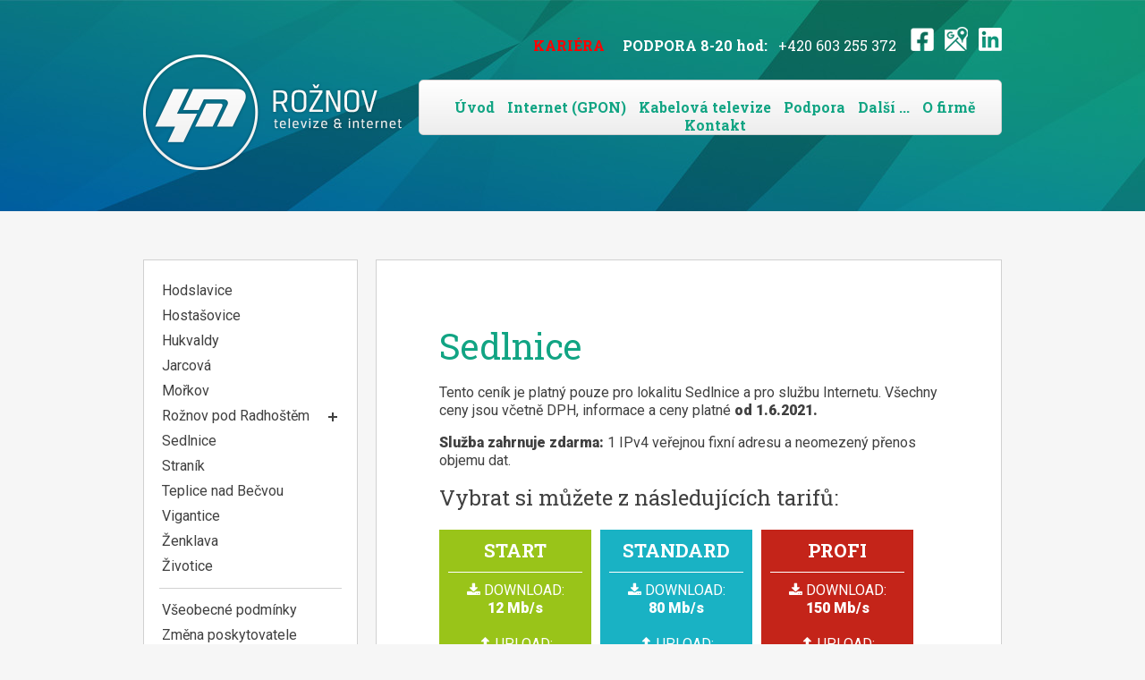

--- FILE ---
content_type: text/html
request_url: https://4mroznov.cz/internet-sedlnice.php
body_size: 54438
content:
<!DOCTYPE html PUBLIC "-//W3C//DTD XHTML 1.0 Transitional//EN" "http://www.w3.org/TR/xhtml1/DTD/xhtml1-transitional.dtd">
<html xmlns="http://www.w3.org/1999/xhtml">
<head>
<title>4M Rožnov | Sedlnice - Internet</title>
<link rel="stylesheet" href="https://maxcdn.bootstrapcdn.com/font-awesome/4.4.0/css/font-awesome.min.css" />
<meta http-equiv="Content-Type" content="text/html; charset=utf-8" />
<meta name="author" content="MIGER Advertising" />
<meta name="keywords" content="kabelová televize, internet, optika, kabelovka, 4m rožnov, chytrá TV, chytráTV, GPON" />
<meta name="robots" content="index, follow" />
<meta name="description" content="Kvalitní, rychlý a stabilni Internet." />
<!-- include jQuery library -->
<script src="https://ajax.googleapis.com/ajax/libs/jquery/1.7.2/jquery.min.js" type="text/javascript"></script>
<script src="js/script.js" type="text/javascript"></script>
<script src="js/lightbox.js" type="text/javascript"></script>
<link href="https://fonts.googleapis.com/css?family=Roboto:400,900|Roboto+Slab:400,700&amp;subset=latin,latin-ext" rel="stylesheet" type="text/css" />
<link href="css/reset.css" rel="stylesheet" type="text/css" media="screen" />
<link href="css/style.css" rel="stylesheet" type="text/css" media="screen" />
<link href="css/lightbox.css" rel="stylesheet" />
<script src='https://www.google.com/recaptcha/api.js'></script>
<!-- Facebook Pixel Code -->

<script>

!function(f,b,e,v,n,t,s)

{if(f.fbq)return;n=f.fbq=function(){n.callMethod?

n.callMethod.apply(n,arguments):n.queue.push(arguments)};

if(!f._fbq)f._fbq=n;n.push=n;n.loaded=!0;n.version='2.0';

n.queue=[];t=b.createElement(e);t.async=!0;

t.src=v;s=b.getElementsByTagName(e)[0];

s.parentNode.insertBefore(t,s)}(window, document,'script',

'https://connect.facebook.net/en_US/fbevents.js');

fbq('init', '359829345100274');

fbq('track', 'PageView');

</script>

<noscript><img height="1" width="1" style="display:none"

src="https://www.facebook.com/tr?id=359829345100274&ev=PageView&noscript=1"

/></noscript>

<!-- End Facebook Pixel Code -->
</head>

<body>

<div id="header-podstrana">
<div id="container960px">

	<div id="vypln">&nbsp;</div>
	<div id="helpdesk1">
		<a href="https://www.4mroznov.cz/kariera.php" title="KARIÉRA"><b style="color: red;">KARIÉRA</b></a> &nbsp; &nbsp; 
		<a href="https://www.4mroznov.cz/podpora.php" title="TECHNICKÁ PODPORA"><b style="color: white;"<strong>PODPORA 8-20 hod:</strong></b></a>&nbsp;&nbsp; +420 603 255 372 &nbsp;&nbsp;
		<a href="https://www.facebook.com/4MRoznov.cz" target="_blank" title="Facebook 4M Rožnov"><img src="gfx/fb.png" title="Facebook 4M Rožnov" alt="Facebook"></a> &nbsp;
		<a href="https://www.google.com/maps/place/4M+Ro%C5%BEnov+spol.+s+r.o./@49.4548618,18.1492403,20.38z/data=!4m12!1m5!3m4!2zNDnCsDI3JzE3LjYiTiAxOMKwMDgnNTguOCJF!8m2!3d49.454891!4d18.149655!3m5!1s0x47138fde1ae9f909:0x76bd27026888d5fd!8m2!3d49.4548623!4d18.1494803!16s%2Fg%2F11jr6k8hsr?entry=ttu&g_ep=EgoyMDI1MDkyOC4wIKXMDSoASAFQAw%3D%3D" target="_blank" title="Google Maps adresa"><img src="gfx/google-maps.png" title="Google Maps adresa" alt="Google Maps"></a> &nbsp;
		<a href="https://www.linkedin.com/company/4m-roznov" target="_blank" title="LinkedIn 4M Rožnov"><img src="gfx/linkedin.png" title="LinkedIn 4M Rožnov" alt="LinkedIn"></a>
	</div>

	<div class="clear:both;"></div>

	<div id="logo">	
		<a href="index.php"><img src="gfx/4m-logo.png" alt="Logo" title="4M Rožnov" width="289" height="129" /></a>
	</div>

	<div id="menu">
		<ul>
			<li><a href="index.php" class="menu">Úvod</a></li>
			<li><a href="internet.php" class="menu">Internet (GPON)</a></li>
			<li><a href="kabelova-televize.php" class="menu">Kabelová televize</a></li>
			<li><a href="podpora.php" class="menu">Podpora</a></li>
			<li><a href="dalsi.php" class="menu">Další ...</a></li>
			<li><a href="o-firme.php" class="menu">O firmě</a></li>
			<li><a href="kontakt.php" class="menu">Kontakt</a></li>
		</ul>
	</div>

	<div class="clear" style="height: 100px;">&nbsp;</div>
	<div id="leftmenu">
		<div id='cssmenu'>
<ul>
   <li><a href="internet-hodslavice.php">Hodslavice</a></li>
   <li><a href="internet-hostasovice.php">Hostašovice</a></li>
   <li><a href='https://4mroznov.net/internet/hukvaldy'>Hukvaldy</a></li>
   <li><a href='internet-jarcova.php'>Jarcová</a></li>
   <li><a href='internet-morkov.php'>Mořkov</a></li>
   <li class=' has-sub'><a href='#'>Rožnov pod Radhoštěm</a>
	   <ul>
		   <li><a href='internet-roznov-pod-radhostem-gpon.php'>GPON</a></li>
		   <li><a href='internet-roznov-pod-radhostem.php'>TKR</a></li>
	   </ul>
   </li>	   
   <li><a href='internet-sedlnice.php'>Sedlnice</a></li>
   <li><a href='internet-stranik.php'>Straník</a></li>
   <li><a href='internet-teplice-nad-becvou.php'>Teplice nad Bečvou</a></li>
   <li><a href='internet-vigantice.php'>Vigantice</a></li>
   <li><a href='internet-zenklava-gpon.php'>Ženklava</a></li>
   <li><a href='internet-zivotice.php'>Životice</a></li>
</ul>
</div>

<hr class="style12" style="width: 86%; margin: 10px auto;" />

<div id='cssmenu'>
<ul>
   <li><a href='internet-vseobecne-podminky.php'>Všeobecné podmínky</a></li>
   <li><a href='internet-zmena-poskytovatele.php'>Změna poskytovatele</a></li>
   <li><a href='internet-vzshrnsml.php'>Vzor shrnutí smlouvy</a></li>
   <li><a href='internet-vzsml.php'>Vzor smlouvy</a></li>
   <li><a href='internet-rozhrani.php'>Rozhraní</a></li>
   <li><a href='download/DSA-4MRoznov.pdf'>Informace dle nařízení DSA</a></li>

   
</ul>
</div>
        	</div>

	<div id="content-podstrana">
		<h1 class="nadpis-podstrana">Sedlnice</h1>
		<p>Tento ceník je platný pouze pro lokalitu Sedlnice a pro službu Internetu. Všechny ceny jsou včetně DPH, informace a ceny platné <strong>od 1.6.2021.</strong></p>
		<p><strong>Služba zahrnuje zdarma:</strong> 1 IPv4 veřejnou fixní adresu a neomezený přenos objemu dat.</p>
		<h2>Vybrat si můžete z následujících tarifů:</h2><br />

		<div class="tarif-1">
			<span class="tarif-nazev">START</span>
			<hr class="style13" />
			<i class="fa fa-download"></i> DOWNLOAD:<br /> 
			<strong>12 Mb/s</strong><br /><br />
			<i class="fa  fa-upload"></i> UPLOAD:<br /> 
			<strong>1 Mb/s</strong>
			<hr class="style13" />
			<h2><strong>190,-</strong></h2>
		</div>

		<div class="tarif-2">
			<span class="tarif-nazev">STANDARD</span>
			<hr class="style13" />
			<i class="fa fa-download"></i> DOWNLOAD:<br /> 
			<strong>80 Mb/s</strong><br /><br />
			<i class="fa  fa-upload"></i> UPLOAD:<br /> 
			<strong>5 Mb/s</strong>
			<hr class="style13" />
			<h2><strong>490,-</strong></h2>
		</div>

		<div class="tarif-3">
			<span class="tarif-nazev">PROFI</span>
			<hr class="style13" />
			<i class="fa fa-download"></i> DOWNLOAD:<br /> 
			<strong>150 Mb/s</strong><br />
			<br />
			<i class="fa  fa-upload"></i> UPLOAD:<br /> 
			<strong>15 Mb/s</strong>
			<hr class="style13" />
			<h2><strong>600,-</strong></h2>
		</div>
		
        <div class="clear">&nbsp;</div>
		<p class="objednavka"><a href="https://www.4mroznov.cz/objednavka.php" class="myButton" title="Objednávka Internetu od 4M Rožnov">Objednat Internet od 4M</a></p>
				
		<p>
			<img src="gfx/pdf-icon.png" title="PDF" alt="PDF" /> <a href="download/cenik/SED-CENIK.pdf">ceník</a>
			<img src="gfx/pdf-icon.png" title="PDF" alt="PDF" /> <a href="download/cenik/CenikDoplnkovy.pdf">ceník doplňkových služeb</a><br />
		</p>

		
		<div class="clear">&nbsp;</div>

		<h2>Aktuality:</h2><br />

		<!--ZACATEK AKTUALIT-->
		
		<a href="aktualita.php?id=247" class="aktualita">Přáni a poděkování Vám všem / Uzavření obchodního zastoupení</a>
			<p class="datum">
				17.12.2025 11:27				<span class="kategorie">NEROZLIŠENO</span>
			</p>
			<p>
				<p>Obchodní zastoupení v Rožnově p.R. bude od <span style="color: #ff0000;"><strong>23.12.2025 do 4.1.2026 ZAVŘENÉ<br /></strong></span>V případě poruchy volejte servis <strong>603 255 372</strong></p>
<p><span style="color: #008080;">Děkujeme Vám za vaši důvěru v roce 2025 a přejeme Vám krásné Vánoce prožité v kruhu rodinném.<br /><strong>Těšíme se na Vás v novém roce 5. ledna<br /><br /><img src="../gfx/pf2026.jpg" alt="PF2026" width="600" /></strong></span></p>			</p>
		<hr class="style10" />
	
		<a href="aktualita.php?id=246" class="aktualita">Mořkov, Hodslavice, Ženklava: Oznámení o změně ceníku služeb TKR od 1. 1. 2026</a>
			<p class="datum">
				19.11.2025 13:54				<span class="kategorie">NEROZLIŠENO</span>
			</p>
			<p>
				<p>Vážení zákazníci,</p>
<p><strong>od 1. 1. 2026</strong> dojde ke změně ceny ZÁKLADNÍ TV nabídky v lokalitách Mořkov, Hodslavice a Ženklava <strong>z 80 Kč na 120 Kč</strong> včetně DPH za jeden měsíc. Změnu platby za službu proveďte prosím tak, aby předplatné na <strong>leden 2026</strong> bylo uhrazeno v nové výši nejpozději do <strong>20. 12. 2025.</strong></p>			</p>
		<hr class="style10" />
	
		<a href="aktualita.php?id=244" class="aktualita">Hostašovice a Straník - Změny v DVB-C a přeladění programových nabídek</a>
			<p class="datum">
				18.11.2025 13:30				<span class="kategorie">NEROZLIŠENO</span>
			</p>
			<p>
				<p>Vážení zákazníci,</p>
<p>dne 18. 11. 2025 ve 12:00 dojde ke změně DVB-C vysílání kabelové televize a k rozšíření programové nabídky. Po obnovení digitálního vysíláni ve 12:30 bude třeba spustit TV přijímač a přepnout na první program ČT1. Tím dojde k automatické aktualizaci programové nabídky.</p>
<p>Pokud se programy automaticky neaktualizují, bude potřeba Váš TV přijímač znovu naladit spuštěním automatického ladění, popřípadě bude nutné spustit ladění ručně, a to s parametry: startovací frekvence <strong>234 MHz</strong>, modulace <strong>QAM 256, </strong>symbolová rychlost <strong>6900 Ksym/s</strong>.</p>
<p class="-wm-msonormal">V případě problémů s laděním nás, prosím, kontaktujte prostřednictvím <a href="../pomoc-s-problemy.php">webového formuláře</a> nebo na servisní lince <strong>603 255 372</strong>, a to každý den od 8:00 do 20:00. Upozorňujeme, že služba <strong>ladění TV u zákazníka</strong> je zpoplatněna částkou <strong>300 Kč</strong> včetně DPH za naladění 1 kusu TV přijímače.</p>
<p> </p>			</p>
		<hr class="style10" />
	
		<a href="aktualita.php?id=242" class="aktualita">Přemístění obchodního zastoupení</a>
			<p class="datum">
				22.09.2025 14:59				<span class="kategorie">NEROZLIŠENO</span>
			</p>
			<p>
				<p>Vážení zákaznící,<br />obchodní zastoupení v Rožnově p.R. je přemístěno na novou adresu. </p>
<p><span style="color: #008080;"><strong>Od 22. 9. 2025 se na Vás těšíme v Tylovicích 1880, hned vedle pivnice Harcovna.<br /><img src="../gfx/4Mweb.jpg" alt="4M obchodní zastoupení" width="600" /></strong></span></p>			</p>
		<hr class="style10" />
	
		<a href="aktualita.php?id=241" class="aktualita">Uzavření a prázdninové omezení obchodního zastoupení</a>
			<p class="datum">
				05.06.2025 08:55				<span class="kategorie">NEROZLIŠENO</span>
			</p>
			<p>
				<p>Obchodní zastoupení v Rožnově p.R. bude dne 6. 6. 2025 pro veřejnost ZAVŘENO a od 30. 6. 2025 do 29. 8. 2025 OTEVŘENO pouze v dopoledních hodinách.<br />V případě poruchy volejte servis 4M Rožnov 603 255 372</p>			</p>
		<hr class="style10" />
	
		<a href="aktualita.php?id=240" class="aktualita">Přáni a poděkování Vám všem / Uzavření obchodního zastoupení</a>
			<p class="datum">
				06.12.2024 14:41				<span class="kategorie">NEROZLIŠENO</span>
			</p>
			<p>
				<p>Obchodní zastoupení v Rožnově p.R. bude od <span style="color: #ff0000;"><strong>23.12.2024 do 3.1.2025 ZAVŘENÉ<br /></strong></span>V případě poruchy volejte servis <strong>603 255 372</strong></p>
<p><span style="color: #008080;">Děkujeme Vám za vaši důvěru v roce 2024 a přejeme Vám krásné Vánoce prožité v kruhu rodinném.<br /><strong>Těšíme se na Vás 6. ledna 2025<br /><br /><img src="../gfx/pf2025.jpg" alt="PF2025" width="600" /></strong></span></p>			</p>
		<hr class="style10" />
	
		<a href="aktualita.php?id=236" class="aktualita">Vyzkoušejte ZDARMA na 10 dní CHYTROU TV od 4M Rožnov</a>
			<p class="datum">
				01.10.2024 12:00				<span class="kategorie">NEROZLIŠENO</span>
			</p>
			<p>
				<p><img src="../gfx/chytratv3.png" alt="Chytrá TV" width="180" height="42" /></p>
<p>Zmeškali jste svůj pořad nebo seriál na kabelovce? Nevadí, s <strong><a title="Chtrá TV přes Internet" href="../chytra-tv.php" target="_blank">Chytrou TV</a></strong> přes internet můžete sledovat vaše programy až 7 dní zpětně, kdykoliv a kdekoliv, na jakémkoliv zařízení v EU.</p>
<p>Vyzkoušejte, co dokáže naše Chytrá TV a zaregistrujte si <strong><a title="10 dní ZDARMA" href="../chytra-tv.php" target="_blank">10 dní zcela ZDARMA</a></strong></p>			</p>
		<hr class="style10" />
	
		<a href="aktualita.php?id=235" class="aktualita">Výpadek TV programů Barrandov</a>
			<p class="datum">
				26.09.2024 11:59				<span class="kategorie">NEROZLIŠENO</span>
			</p>
			<p>
				<p>Vážení zákazníci,<br />dne 17. září 2024 v 11:30 satelitní operátor Skylink odpojil distribuci všech kanálů skupiny Barrandov (<strong>TV Barrandov</strong>, <strong>Barrandov Krimi a</strong> <strong>Kino Barrandov) </strong>z důvodu „neplnění smluvních povinností vysílatele“. Stanice nejsou dostupné na satelitu, tzn. v některých lokalitách nebudou programy fungovat. <strong>4M Rožnov hledá způsob náhrady</strong>.</p>
<p>dne 26. září byly programy obnoveny. Společnost Barrandov se dohodla na podmínkách distribuce.</p>			</p>
		<hr class="style10" />
	
		<a href="aktualita.php?id=234" class="aktualita">Výpadek TV programů AMC, Spektrum, Spektrum Home, Minimax, Film+, Sport 1, Sport 2</a>
			<p class="datum">
				23.08.2024 12:09				<span class="kategorie">NEROZLIŠENO</span>
			</p>
			<p>
				<p>23.8.2024 - 09:30. Vážení zákazníci,<br />velice se omlouváme za výpadek TV programů AMC, Spektrum, Spektrum Home, Minimax, Film+, Sport1, Sport2 způsobený poruchou u dodavatele AMC, kterou nejsme schopni ovlivnit. Na odstranění poruchy se již pracuje.</p>
<p>Děkuji za pochopení.</p>			</p>
		<hr class="style10" />
	
		<a href="aktualita.php?id=233" class="aktualita">Výpadek některých TV programů - Mořkov, Hodslavice, Ženklava a Životice</a>
			<p class="datum">
				06.06.2024 14:29				<span class="kategorie">NEROZLIŠENO</span>
			</p>
			<p>
				<p>6.6.2024 - 23:00 Vážení zákazníci, velice se omlouváme za výpadek některých TV programů způsobený poruchou u dodavatele, kterou nejsme schopni ovlivnit. Na odstranění poruchy již pracujeme.<br />7.6.2024 - 11:11 Závadu jsme odstranili. Děkujeme za pochopení.</p>			</p>
		<hr class="style10" />
	
		<a href="aktualita.php?id=232" class="aktualita">Nové programy Warner TV a Sporty TV</a>
			<p class="datum">
				09.04.2024 14:48				<span class="kategorie">NEROZLIŠENO</span>
			</p>
			<p>
				<p><img src="../gfx/kanaly/warnertv.png" alt="warner tv" width="100" height="100" />   <img src="../gfx/kanaly/sportytv.png" alt="sporty tv" width="177" height="100" /></p>
<p>Vážení zákazníci,<br />od dnešního dne jsou součástí naší nabídky nové programy <strong><a title="Warner TV" href="https://warner-tv.cz/" target="_blank">Warner TV</a></strong> a <a title="Sporty TV" href="https://www.sportytv.cz/" target="_blank"><strong>Sporty TV</strong></a>. Naleznete je v nízké nabídce ve službě <strong><a title="Chytrá TV" href="../chytra-tv.php" target="_blank">Chytrá TV</a></strong> a TKR sítích Rožnov, Hážovice, Tylovice, vigantice a Životice. Další lokality budou neprodleně následovat.</p>
<p><strong>Warner TV</strong> je nový kanál v češtině pro celou rodinu. ČR je teprve druhý trh v Evropě po Itálii, kde je kanál vysílán. Uvidíte naprosté novinky, které jste doposud mohli vidět výhradně na platformě <strong>HBO Max</strong>. Těšit se můžete na seriály a filmy různých žánrů z produkce Warner Bros. Discovery, včetně oceňovaných snímků, jako např. <em>Madisonské mosty</em> či <em>Zrodila se hvězda</em>, nechybí ani <em>Batman</em> a <em>Superman</em>. Seriáloví fanoušci se také dočkají - seriály jako <em>Smallville</em> či <em>Hranice</em> <em>nemožného</em> mohou sledovat od začátku vysílání. V programu nebudou chybět ani dokumentární či zábavně naučné pořady.</p>
<p><strong>Sporty TV</strong> (projekt původně pojmenovaný A11 Sport). Ze sportů jde o volejbalovou ČEZ extraligu a Extraligu žen, florbalovou Livesport Superligu a ČEZ extraligu, házenou, basketbalovou Lega Basket Seria A z Itálie, tenis, fotbal, hokej, americký fotbal, dostihy, motosport, atletický mítink Indoor Tour Madrid 2024, cyklistiku, curling, boxlakrosovou NBLL a esporty.</p>
<p>Z dalších pořadů lze jmenovat <em>Sám sobě koučem</em> s <strong>Marianem Jelínkem</strong>, který v minulosti osobně pracoval pro hokejistu <strong>Jaromíra Jágra</strong>, magazín<em> Sport bez obalu</em> s fyzioterapeutem <strong>Michalem Novotným,</strong> magazín<em> Zdravě na talíři</em> s účastnicí letošního ročníku kuchařské show MasterChef Česko <strong>Petrou Kamencovou</strong> a talkshow <em>Tess Flow</em> s influencerkou a manželkou majitele Sporty TV<strong> Terezou Peterovou</strong>.</p>
<p><strong><span style="color: #008080;">Oba programy jsou v HD kvalitě a věříme, že jejich zařazení vás potěší.</span></strong></p>			</p>
		<hr class="style10" />
	
		<a href="aktualita.php?id=231" class="aktualita">Sledování závodů formule F1, F2, F3 a Porshe Supercup v roce 2024</a>
			<p class="datum">
				21.02.2024 13:23				<span class="kategorie">NEROZLIŠENO</span>
			</p>
			<p>
				<p><img src="../gfx/f1.jpg" alt="formule 2024" width="600" height="337" /><br /><br />Vážení zákazníci,<br />závody <a title="Program, kalendář, přenosy" href="https://www.betarena.cz/rubriky/sportovni-clanky/f1-kalendar-zavodu-a-spoustu-novinek_1120.html" target="_blank">Formule 1 jsou na programu</a> od 29. února 2024, kdy se pojede první grand prix v Bahrajnu, sezona skončí 8. prosince.</p>
<p><strong>Vysílací práva má stanice Nova Sport 5 a exklusivní smlouvu s ní O2 TV, která navíc od 1.3.2024 zdražuje všechny své programové balíčky.</strong></p>
<p>V letech 2015 až 2023 měla práva na vysílání společnost AMC Networks International, která přenosy vysílala na kanálech Sport 1 a Sport 2, jenž <strong>4M Rožnov pro Vás poskytovala</strong>.</p>
<p>Přenosy F1 (také F2, F3 a Porshe Supercup) můžete ale sledovat i prostřednictvím <strong><a title="F1 TV Pro" href="https://f1tv.formula1.com" target="_blank">F1 TV Pro</a></strong> – služba, kterou nabízí přímo vlastník formule 1. K dispozici je komentář v angličtině, němčině, španělštině nebo francouzštině. Sledovat jí můžete na mobilu, počítači, klasické TV skrze chromcast a chytré TV skrze aplikaci <a title="F1 TV aplikace pro Android" href="https://play.google.com/store/apps/details?id=com.formulaone.production&amp;hl=cs&amp;gl=US" target="_blank">F1 TV na Androidu</a>.<br /><br />K dispozici jsou <strong><a title="Objednání služby F1 TV" href="https://www.formula1.com/en-cz/subscribe-to-f1-tv#products" target="_blank">dvě služby</a></strong>: levnější <em><strong>F1 TV Access</strong></em> se záznamy závodů a archívem za 3,99 EUR/měsíc (29,99 EUR/rok) a <em><strong>F1 TV Pro</strong></em> za 7,49 EUR/měsíc (59,99 EUR/rok) s přímými přenosy a možností si libovolně přepínat mezi onboard záběry z jednotlivých vozů, týmová rádia apod. <a title="Podrobné informace" href="https://f1sport.auto.cz/clanek/kde-v-roce-2024-sledovat-zavody-formule-1" target="_blank">více zde</a></p>
<p>Třetí možností jak sledovat <strong>F1 a Moto GP</strong> s českým komentářem je za měsíční poplatek 5,99 EUR (cca 150 Kč) na slovenské verzi <strong>VOYO.SK - </strong>více info<a href="https://www.letemsvetemapplem.eu/2024/02/26/kde-sledovat-f1-2024-s-ceskym-komentarem-na-voyo-sk-za-150kc-mesicne/" target="_blank"><strong> ZDE</strong></a></p>
<p>Službu, instalaci/registraci neposkytuje 4M Rožnov</p>			</p>
		<hr class="style10" />
	
		<a href="aktualita.php?id=230" class="aktualita">Polské programy TVP1 a další nově vysílány ve formátu DVB-T2/HEVC</a>
			<p class="datum">
				14.01.2024 21:55				<span class="kategorie">NEROZLIŠENO</span>
			</p>
			<p>
				<p>Vážení zákazníci,<br />Polské programy TVP1, TVP2, TVP info a další jsou nově vysílány ve formátu DVB-T2/HEVC (starší formát DVB-T/MPEG-4 Polsko zrušilo). Z tohoto důvodu některým zákazníkům, kteří nedisponují TV přijímači s dekódováním HEVC, nepůjde obraz, případně jen zvuk.<br />Bližší informace <a href="https://www.parabola.cz/clanky/7599/polsky-multiplex-3-prejde-do-dvb-t2-hevc/" target="_blank">zde</a></p>
<p>Děkujeme za pochopení.</p>			</p>
		<hr class="style10" />
	
		<a href="aktualita.php?id=229" class="aktualita">Ukončení programů Discovery Science a DTX</a>
			<p class="datum">
				01.01.2024 20:16				<span class="kategorie">NEROZLIŠENO</span>
			</p>
			<p>
				<p><img src="../gfx/kanaly/sci+dtx.png" alt="dsi+dtx" width="214" height="50" /><br />Vážení zákazníci,<br />společnost Discovery channel (Warner Bros. Discovery) ukončila vysílání programů DTX a Discovery Science. V současnosti řešíme jejich náhradu za programy, které by je obstojně zastoupily.<br />Bližší informace <a href="https://www.mediaguru.cz/clanky/2023/09/v-cesku-maji-skoncit-kanaly-discovery-science-a-dtx/" target="_blank">zde</a></p>
<p>Děkujeme za pochopení</p>			</p>
		<hr class="style10" />
	
		<a href="aktualita.php?id=228" class="aktualita">Přáni a poděkování Vám všem / Uzavření obchodního zastoupení</a>
			<p class="datum">
				18.12.2023 22:19				<span class="kategorie">NEROZLIŠENO</span>
			</p>
			<p>
				<p>Obchodní zastoupení v Rožnově p.R. bude od <span style="color: #ff0000;"><strong>22.12.2023 do 2.1.2024 ZAVŘENÉ<br /></strong></span>V případě poruchy volejte servis <strong>603 255 372</strong></p>
<p><span style="color: #008080;"><strong>Děkujeme Vám za vaši přízeň v letošním roce 2023 a přejeme Vám krásné Vánoce prožité v kruhu rodinném. Těšíme se na Vás 3. ledna v novém roce 2024.<br />Tým 4M Rožnov<br /><img src="../gfx/pf2024.jpg" alt="PF2024" width="400" height="401" /></strong></span></p>			</p>
		<hr class="style10" />
	
		<a href="aktualita.php?id=223" class="aktualita">Nová kabelová přípojka k OIIS TKR Sedlnice</a>
			<p class="datum">
				01.09.2023 12:53				<span class="kategorie">Sedlnice</span>
			</p>
			<p>
				<p>Vážení zákazníci,<br />od 1.9.2023 došlo k cenové úpravě nových připojení k OIIS TKR. Na pozemcích obce uhradí tuto část připojení obec Sedlnice, na pozemcích budoucího uživatele hradí uživatel přímo instalační firmě 4M Rožnov spol. s r.o. <br />Bližší informace na OÚ Sedlnice nebo na 603255372</p>			</p>
		<hr class="style10" />
	
		<a href="aktualita.php?id=222" class="aktualita">Přerušení vysílání kanálu Sport 5 od 12.7.2023 na delší dobu</a>
			<p class="datum">
				08.08.2023 09:14				<span class="kategorie">NEROZLIŠENO</span>
			</p>
			<p>
				<p><img src="../gfx/kanaly/sport5.png" alt="sport5" width="119" height="57" /><br />Podle vyjádření Petra Schreiera, výkonného ředitele Sportu 5, jde o technický problém (<a href="https://www.mediaguru.cz/clanky/2023/08/sport-5-muze-prijit-o-licenci-udelal-proto-ocekavany-tah/" target="_blank">viz</a>). Majitel televize Sport 5, Antonín Charouz poukazuje na přerušení vysílání na delší dobu (<a href="https://www.parabola.cz/zpravicky/37525/preruseni-vysilani-sport-5-asi-na-delsi-dobu/" target="_blank">viz</a>)<br /><br />4M Rožnov plánuje na podzim náhradu Sport 5 za program <a href="https://www.a11.cz/aktuality/medialni-skupina-a-11-a-spolecnost-perinvest-spusti-celoplosne-sireny-sportovni-kanal-a-11-sport" target="_blank">A11 Sport</a>.</p>			</p>
		<hr class="style10" />
	
		<a href="aktualita.php?id=221" class="aktualita">Výpadek některých TV programů - Mořkov, Hodslavice, Ženklava a Životice</a>
			<p class="datum">
				17.07.2023 11:01				<span class="kategorie">NEROZLIŠENO</span>
			</p>
			<p>
				<p>17/7 - 07:42 Vážení zákazníci, velice se omlouváme za výpadek některých TV programů způsobený poruchou u dodavatele, kterou nejsme schopni ovlivnit. Na odstranění poruchy již pracujeme.</p>
<p>17/7 - 09:46 Závadu jsme odstranili. Děkujeme za pochopení.</p>			</p>
		<hr class="style10" />
	
		<a href="aktualita.php?id=220" class="aktualita">Prázdninové omezení provozu obchodního zastoupení</a>
			<p class="datum">
				26.06.2023 13:43				<span class="kategorie">NEROZLIŠENO</span>
			</p>
			<p>
				<p>Obchodní zastoupení v Rožnově p.R. bude od 26.6.2023 do 31.8.2023 OTEVŘENO pouze v dopoledních hodinách.<br />V případě poruchy volejte servis 4M Rožnov spol. s r.o. 603 255 372</p>			</p>
		<hr class="style10" />
	
		<a href="aktualita.php?id=212" class="aktualita">Vyzkoušejte ZDARMA na 10 dní CHYTROU TV od 4M Rožnov</a>
			<p class="datum">
				13.02.2023 14:01				<span class="kategorie">NEROZLIŠENO</span>
			</p>
			<p>
				<p><img src="../gfx/chytratv3.png" alt="Chytrá TV" width="216" height="50" /></p>
<p>Zmeškali jste svůj pořad nebo seriál na kabelovce? Nevadí, s <strong><a title="Chtrá TV přes Internet" href="../chytra-tv.php" target="_blank">Chytrou TV</a></strong> přes internet můžete sledovat vaše programy až 7 dní zpětně, kdykoliv a kdekoliv, na jakémkoliv zařízení v EU.</p>
<p>Vyzkoušejte, co dokáže naše Chytrá TV a zaregistrujte si <strong><a title="10 dní ZDARMA" href="../chytra-tv.php" target="_blank">10 dní zcela ZDARMA</a></strong></p>			</p>
		<hr class="style10" />
	
		<a href="aktualita.php?id=210" class="aktualita">Přáni a poděkování Vám všem / Uzavření obchodního zastoupení</a>
			<p class="datum">
				19.12.2022 09:44				<span class="kategorie">NEROZLIŠENO</span>
			</p>
			<p>
				<p>Obchodní zastoupení v Rožnově p.R. bude od <span style="color: #ff0000;"><strong>23.12.2022 do 1.1.2023 ZAVŘENÉ<br /></strong></span>V případě poruchy volejte servis <strong>603 255 372</strong></p>
<p><span style="color: #008080;"><strong>Svět se změnil a my s ním. 4M Rožnov však jede i po 30 letech dál. Děkujeme Vám za vaši přízeň a přejeme Vám krásné Vánoce prožité v kruhu rodinném. Těšíme se na Vás 2. ledna.<br />Tým 4 M Rožnov<br /><img src="../gfx/pf2023.jpg" alt="PF2023" width="600" height="283" /><br /></strong></span></p>			</p>
		<hr class="style10" />
	
		<a href="aktualita.php?id=203" class="aktualita">Změny smluvních podmínek od 1.7.2022</a>
			<p class="datum">
				28.06.2022 14:36				<span class="kategorie">NEROZLIŠENO</span>
			</p>
			<p>
				<p>Vážení zákazníci,<br /><br />vzhledem k rozsáhlým změnám právní úpravy týkající se poskytování služeb elektronických komunikací se <strong>od 1. 7. 2022</strong> mění smluvní podmínky. Změny se týkají především podrobnější informační povinnosti poskytovatelů, součástí nově uzavřených smluv musí být kromě dalších dokumentů také Shrnutí smlouvy podle přímo použitelného předpisu EU. <strong>Ceny a rozsah služeb se k 1.7.2022 nemění. Změny se týkají těchto dokumentů:</strong></p>
<ul>
<li><a href="../internet-vseobecne-podminky.php" target="_blank">Všeobecné smluvní podmínky</a></li>
<li><a href="../internet-zmena-poskytovatele.php" target="_blank">Změna poskytovatele služeb a informace o paušálních náhradách</a></li>
<li><a href="../internet-vzshrnsml.php" target="_blank">Vzor shrnutí smlouvy</a></li>
<li><a href="../internet-vzsml.php" target="_blank">Vzor smlouvy o poskytování veřejně dostupných služeb elektronických komunikací</a></li>
</ul>
<p>Většina změn je administrativní povahy bez reálného dopadu na stávající koncové uživatele. Podle platné legislativy je naší povinností Vás o změně smluvní dokumentace informovat.</p>			</p>
		<hr class="style10" />
	
		<a href="aktualita.php?id=199" class="aktualita">CERTIFIKÁT ISO 9001</a>
			<p class="datum">
				28.05.2022 13:54				<span class="kategorie">NEROZLIŠENO</span>
			</p>
			<p>
				<p><img src="../gfx/ISO9001_UKAS_URS.png" alt="ISO9001" width="494" height="120" /></p>
<p>Tímto dnem jsme opět dosáhli <a href="../certifikaty/126.png" target="_blank">certifikace řízení jakosti dle ISO 9001:2015</a> v oboru činnosti <strong>"VÝSTAVBA, SERVIS A PROVOZ TELEKOMUNIKAČNÍCH SÍTÍ"</strong><br /> Kvalitu poskytovaných služeb považujeme za prvořady aspekt pro spokojeného zákazníka. <br />Neustálým zdokonalováním naší práce jsme postupně dosáhli takových výsledků, kterými jsme již v roce 2010 splnili veškerá kritéria udělení certifikátu kvality ISO 9001.<br />Oborem výstavby, servisu a provozování telekomunikačních sítí se zabýváme již <strong>30 let.</strong></p>			</p>
		<hr class="style10" />
	
		<a href="aktualita.php?id=198" class="aktualita">Chytrá TV: Informace k omezení přetáčení reklam na kanálech FTV Prima</a>
			<p class="datum">
				28.05.2022 13:26				<span class="kategorie">NEROZLIŠENO</span>
			</p>
			<p>
				<p><img src="../gfx/chytratv3.png" alt="Chytrá TV" width="207" height="48" /><br />Vážení zákazníci. Od 1. 6. 2022 skupina FTV Prima<strong> omezuje přetáčení reklam na svých kanálech v rámci zpětného sledování pořadů</strong>. Tuto novinku Prima zavádí<strong> plošně u všech IPTV operátorů</strong> a bohužel nemůžeme toto omezení nijak ovlivnit, ignorovat ani odložit.<br />Pokud nechcete reklamy sledovat vůbec, můžete si dokoupit doplňkový balíček „Prima bez reklam“, který vám přeskakování reklam umožní. Všechny podrobnosti k tomuto tématu a jak se omezení přetáčení reklam projeví na konkrétních zařízeních v nové a staré aplikaci naleznete <strong><a href="https://sledovanitv.cz/bez-reklam" target="_blank">zde</a></strong></p>			</p>
		<hr class="style10" />
	
		<a href="aktualita.php?id=189" class="aktualita">Uzavření obchodního zastoupení</a>
			<p class="datum">
				01.04.2022 13:49				<span class="kategorie">NEROZLIŠENO</span>
			</p>
			<p>
				<p>Obchodní zastoupení v Rožnově p.R. bude od 4.4.2022 do 10.4.2022 pro veřejnost ZAVŘENO (stavební práce).<br />V případě poruchy volejte servis 4M Rožnov 603 255 372</p>			</p>
		<hr class="style10" />
	
		<a href="aktualita.php?id=186" class="aktualita">Výpadek TV programů</a>
			<p class="datum">
				21.02.2022 08:34				<span class="kategorie">Sedlnice</span>
			</p>
			<p>
				<p>8/2 20:15 Vážení zákazníci v tuto chvíli evidujeme problém s DVB-C vysíláním v Sedlnici. Problém není na Vaší straně, prosím nepřelaďujte své přijímače. Na odstranění poruchy již pracujeme.</p>
<p>8/2 23:00 Problém s kostičkováním obrazu jsme odstranili a nyní řešíme správnou funkci EPG.</p>
<p>21/2 8:00 Vážení zákazníci, problém s EPG byl odstraněn.</p>			</p>
		<hr class="style10" />
	
		<a href="aktualita.php?id=185" class="aktualita">Uzavření obchodního zastoupení / Přáni a poděkování Vám všem</a>
			<p class="datum">
				13.12.2021 11:57				<span class="kategorie">NEROZLIŠENO</span>
			</p>
			<p>
				<p>Pondělí 20.12.2021:<strong> <strong>8:30-12:00 / 13:00-16:30<br /></strong></strong>Obchodní zastoupení v Rožnově p.R. bude od <span style="color: #ff0000;"><strong>21.12.2021 do 2.1.2022 ZAVŘENO<br /></strong></span>V případě poruchy volejte servis 4M Rožnov <strong>603 255 372</strong></p>
<p><span style="color: #008080;"><strong>Děkujeme Vám za vaši přízeň v roce 2021 a přejeme Vám krásné Vánoce prožité v kruhu rodinném a hodně štěstí, zdraví, lásky v novém roce 2022. Těšíme se na Vás v pondělí 3. ledna 2022.<br />Tým 4 M Rožnov</strong></span></p>			</p>
		<hr class="style10" />
	
		<a href="aktualita.php?id=183" class="aktualita">Zařazení programů Nova Lady, Prima Star, Prima Show</a>
			<p class="datum">
				30.11.2021 13:52				<span class="kategorie">NEROZLIŠENO</span>
			</p>
			<p>
				<p><img src="../gfx/kanaly/NovaLady.png" alt="" width="88" height="50" /> <img src="../gfx/kanaly/PrimaStar.png" alt="" width="147" height="50" /> <img src="../gfx/kanaly/PrimaShow.png" alt="" width="150" height="40" /></p>
<p>Vážení zákazníci,</p>
<p>zahájili jsme vysílání tří nových TV stanic. <strong>Prima Show</strong> (zaměřená především na mimoevropské reality show a zábavné pořady),<strong> Prima Star</strong> (zaměřená na archivní zábavní pořady a dramatickou tvorbu z dílny skupiny Prima) a <strong>Nova Lady</strong>, která je primárně zaměřena na filmy a seriály se ženskou tématikou.<br />Stanice jsou vysílány v HD kvalitě ve standardu DVB-C v malé nabídce a také v rámci <a href="../chytra-tv.php" target="_blank">Chytré TV.</a></p>
<p>V  současnosti jsou k dispozici pro lokality Rožnov, Vigantice, Ženklava, Mořkov, Hodslavice, Hukvaldy, Sedlnice a Životice u. N.J. Pokud se programy samy automaticky v TV nedoplní, je potřeba si TV přijímače znovu proladit.</p>			</p>
		<hr class="style10" />
	
		<a href="aktualita.php?id=179" class="aktualita">Nova Lady, Prima Star, Prima Show</a>
			<p class="datum">
				27.10.2021 18:24				<span class="kategorie">NEROZLIŠENO</span>
			</p>
			<p>
				<p>Vážení zákazníci,</p>
<p>v následujících dnech budou do programové nabídky nově zařazeny programy <strong>Nova Lady, Prima Star </strong>a<strong> Prima Show</strong>.</p>			</p>
		<hr class="style10" />
	
		<a href="aktualita.php?id=177" class="aktualita">Výpadek TV programů</a>
			<p class="datum">
				23.08.2021 13:58				<span class="kategorie">NEROZLIŠENO</span>
			</p>
			<p>
				<p>15:35 Vážení zákazníci, velice se omlouváme za výpadek TV programů způsobený poruchou na distribučních trasách v Praze, které nejsme schopni ovlivnit.</p>
<p>Výpadek byl odstraněn 24.8.2021 v 00:15 opravou poškozeného optického kabelu v Praze.</p>			</p>
		<hr class="style10" />
	
		<a href="aktualita.php?id=171" class="aktualita">Výzva představenstva APKT členům, i ostatním provozovatelům sítí elektronických komunikací</a>
			<p class="datum">
				21.06.2021 14:40				<span class="kategorie">NEROZLIŠENO</span>
			</p>
			<p>
				<p><em>Vážení zákazníci,</em><br /><em>níže Vám poskytujeme informace z APKT (Asociace provozovatelů kabelových a telekomunikačních sítí v ČR, z. s.), že se jako řádní členové odmítáme podvolit nátlaku IFC Media do zvyšování ceny a ve Vašem zájmu jsme i připraveni ukončit distribuci programů TV Barrandov, KINO BARRANDOV a BARRANDOV KRIMI.</em></p>
<h3> </h3>
<p>Vážení kolegové,</p>
<p>poslední dobou se na nás obrací společnost IFC Media, s.r.o., jakožto zplnomocněný zástupce provozovatele programů TV Barrandov, KINO BARRANDOV a BARRANDOV KRIMI, s cílem uzavřít úplatnou smlouvu na distribuci těchto programů v sítích elektronických komunikací.</p>
<p>Představenstvo APKT na svém zasedání jednohlasně odsouhlasilo, že nedoporučí svým členům tuto smlouvu uzavřít.</p>
<p><strong>Zdůvodnění:</strong></p>
<ol>
<li>Atraktivita obsahu a kvalita nabízených pořadů neustále klesá a programy se stávají nezajímavými i pro starší diváky a stále větší podíl ve vysílacím čase tvoří několikanásobné reprízy.</li>
<li>Velkou část vysílacího času kromě standardní televizní reklamy zaujímá Teleshopping. V těchto případech bývá velmi časté, že naopak poskytovatel programu platí za jeho distribuci v sítích elektronických komunikací.</li>
<li>S ohledem na vyšší věk diváků, kteří jeví alespoň částečný zájem o výše uvedené programy, musí členové APKT provádět transcoding do starších přenosových formátů (DVB-T, či dokonce Analog). A to za cenu vlastních investic a provozních nákladů, čímž přispívají k navýšení sledovanosti výše uvedených programů, neboť je mohou sledovat i majitelé starších televizorů bez nutnosti používat SetTopBox.</li>
</ol>
<p><strong>K výše uvedenému ještě dodáváme:</strong></p>
<p>Provozovatelé sítí elektronických komunikací byli více jak 14 měsíců ve velmi složité situaci. Udržet sítě v plném provozu a často i rozšiřovat přenosové kapacity za velmi složité epidemiologické situace bylo extrémně organizačně i finančně náročné. Naše služby byly často jediným prostředkem, díky němuž mohly rodiny našich zákazníků vykonávat svou práci, mít zajištěnou výuku pro děti a případně i trochu zábavy a uvolnění ve velmi složité situaci. Poté, co tato náročná situace pominula, přichází IFC Media, s r.o. s požadavkem na zpoplatnění kanálů, které jsou v rámci pozemního vysílání šířeny volně, a navíc jsou určeny pouze úzké skupině těch nejzranitelnějších obyvatel, tedy seniorům.</p>
<p>Představenstvo APKT tedy doporučuje nepodlehnout tomuto nátlaku na zpoplatnění a to i za cenu, že distribuce výše uvedených programů bude nutné ukončit. S ohledem na velké množství jiných přenášených televizních programů, které svým obsahem dokážou nahradit programy Barrandova, považujeme tento krok za přijatelnější řešení pro naše zákazníky než zvýšení koncové ceny.</p>
<p> </p>
<p><strong>V Praze, dne 21.6.2021</strong></p>
<p>                                                                                                                              <strong>Představenstvo APKT</strong></p>
<p> </p>			</p>
		<hr class="style10" />
	
		<a href="aktualita.php?id=170" class="aktualita">Navýšení rychlosti internetu</a>
			<p class="datum">
				31.05.2021 15:29				<span class="kategorie">Sedlnice</span>
			</p>
			<p>
				<p>Od 1.6.2021 jsme pro Vás navýšili rychlost internetu. Aktuální tarify naleznete v záložce internet.</p>			</p>
		<hr class="style10" />
	
		<a href="aktualita.php?id=162" class="aktualita">Změny v DVB-C - přeladění programových nabídek</a>
			<p class="datum">
				26.04.2021 13:41				<span class="kategorie">Sedlnice</span>
			</p>
			<p>
				<p>Vážení zákazníci,</p>
<p>dne 27.4. dojde ke změně v distribuci DVB-C vysílání spočívající ve:</p>
<ul>
<li>změně frekvencí</li>
<li>ukončení duálního vysílání programů SD(MPEG-2) a HD(MPEG-4) rozlišení kde budeme preferovat pouze HD vysílání</li>
</ul>
<p>Po obnovení digitálního vysíláni <strong>po 17:00 hodině</strong> bude potřeba si Vaše TV přijímače znovu naladit spuštěním automatického ladění, popřípadě bude nutné spustit ladění ručně a to s novými parametry: nová starovací frekvence bude <strong>234 MHz</strong>, s modulací <strong>QAM256</strong> a symbolovou rychlostí <strong>6900</strong>.</p>
<p>Pokud budete mít problém s laděním, můžete nás <a title="kontaktovat prostřednictvím webového formuláře" href="../pomoc-s-problemy.php">kontaktovat prostřednictvím webového formuláře</a> nebo na servisní lince<strong> 603 255 372</strong> každý den od 8:00 do 20:00.</p>
<p>Upozorňujeme, že služba<strong> ladění TV u zákazníka</strong> je zpoplatněna částkou <strong>300,- Kč</strong> včetně DPH za ladění 1 kusu TV přijímače.</p>			</p>
		<hr class="style10" />
	
		<a href="aktualita.php?id=154" class="aktualita">Výpadek TV programů</a>
			<p class="datum">
				05.12.2020 12:03				<span class="kategorie">NEROZLIŠENO</span>
			</p>
			<p>
				<p>Vážení zákazníci,</p>
<p>v lokalitách Hodslavice, Mořkov, Ženklava, Životice u Nového Jičína v tuto chvíli evidujeme rozsáhlé problémy na optických okruzích celé Moravy, přes které přijímáme TV programy. Problém není na Vaší straně, prosím nepřelaďujte svá zařízení. Na odstranění se již pracuje.</p>			</p>
		<hr class="style10" />
	
		<a href="aktualita.php?id=149" class="aktualita">Uzavření obchodního zastoupení Rožnov pod Radhoštěm</a>
			<p class="datum">
				22.10.2020 08:11				<span class="kategorie">NEROZLIŠENO</span>
			</p>
			<p>
				<p>Vážení zákazníci,<br />z usnesení vlády č. 1078 ze dne 21.10.2020 se uzavíra odchodní zastoupení v Rožnově pod Radhoštěm. Servis a technická podpora fungují i nadále bez přerušení. Kontaktovat nás můžete prostředníctvím <a title="webového formuláře" href="../pomoc-s-problemy.php" target="_blank">webového formuláře</a>, <a title="mailem " href="mailto:info@4mroznov.cz">mailem </a>nebo telefonicky na čísle 603 255 372.</p>			</p>
		<hr class="style10" />
	
		<a href="aktualita.php?id=148" class="aktualita">Změna vstupu na Obchodní Zastoupení</a>
			<p class="datum">
				11.10.2020 14:47				<span class="kategorie">NEROZLIŠENO</span>
			</p>
			<p>
				<p>Vzhledem k pokračujícímu vývoji epidemie COVID-19 a vládním nařízením jsme nuceni k úpravě vstupu na obchodní zastoupení. Od pondělí 12.10.2020 bude obchodní zastoupení otevřeno pouze po telefonické dohodě na smluvený čas na telefonním čísle 571 626 345.</p>			</p>
		<hr class="style10" />
	
		<a href="aktualita.php?id=140" class="aktualita">Výpadek služeb TV a Internetu</a>
			<p class="datum">
				29.07.2020 16:47				<span class="kategorie">NEROZLIŠENO</span>
			</p>
			<p>
				<p>Vážení zákazníci,<br />omlouváme se k výpadku služeb TV a Internetu, které byly způsobené výpadkem elektrické sítě distributora ČEZ z důvodu noční bouřky ze dne 28.7.2020.</p>
<p>Děkujeme za pochopení.</p>			</p>
		<hr class="style10" />
	
		<a href="aktualita.php?id=122" class="aktualita">ČT 3 HD</a>
			<p class="datum">
				23.03.2020 11:51				<span class="kategorie">Sedlnice</span>
			</p>
			<p>
				<p>Vážení zákazníci,<br />nový program ČT 3 HD naleznete v DVB-C v ZÁKLADNÍ nabídce na pozici číslo 33, místo programu ÓČKO EXPRESS.<br />PROSÍM NEPŘELAĎUJTE SI SVÉ PŘIJÍMAČE NENÍ TO POTŘEBA.</p>			</p>
		<hr class="style10" />
	
		<a href="aktualita.php?id=114" class="aktualita">Uzavření obchodního zastoupení Rožnov pod Radhoštěm</a>
			<p class="datum">
				14.03.2020 11:15				<span class="kategorie">NEROZLIŠENO</span>
			</p>
			<p>
				<p>Vážení zákazníci,<br />z usnesení vlády č.211 ze dne 14.3.2020 se uzavíra odchodní zastoupení v Rožnově pod Radhoštěm. Servis a technická podpora fungují i nadále bez přerušení. Kontaktovat nás můžete prostředníctvím <a title="webového formuláře" href="../pomoc-s-problemy.php" target="_blank">webového formuláře</a>, <a title="mailem " href="mailto:info@4mroznov.cz">mailem </a>nebo telefonicky na čísle 603 255 372.</p>			</p>
		<hr class="style10" />
	
		<a href="aktualita.php?id=100" class="aktualita">ukončení vysílání programu TUTY TV</a>
			<p class="datum">
				12.03.2019 09:51				<span class="kategorie">NEROZLIŠENO</span>
			</p>
			<p>
				<p>Vysílání Tuty TV bude ukončeno 12.3.2019 ve 12:00 hodin. Stanice ukončila svoji činnost z ekonomických důvodů.<br />"Důvody pro naše rozhodnutí mají ekonomický charakter. Například náklady na trasování signálu jsou již nyní v regionálním síti RS8 Českých radiokomunikací v poměru cena/výkon velmi vysoké. Navíc se ukázalo, že v rámci systému DVB-T2 je pro menší soukromou televizi se zaměřením na primární cílovou skupinu děti a mládež budoucnost z finančního hlediska v podstatě nemožná," vysvětlil management stanice TUTY ve svém prohlášení.</p>			</p>
		<hr class="style10" />
	
		<a href="aktualita.php?id=97" class="aktualita">Přejmenování programů skupiny Barrandov</a>
			<p class="datum">
				01.02.2019 08:47				<span class="kategorie">NEROZLIŠENO</span>
			</p>
			<p>
				<p>Vážení zákazníci, <br />dnes se společnost Barrandov rozhlodla přejmenovat stávající program Barrandov Plus na Barrandov Krimi. Jedná se o stejnou změnu jako předochozí přejmenování Barrandov Family na Barrandov News.</p>			</p>
		<hr class="style10" />
	
		<a href="aktualita.php?id=95" class="aktualita">Vypnutí teletextu Nova 2 SD, Nova Action SD a Nova Gold SD</a>
			<p class="datum">
				17.12.2018 13:24				<span class="kategorie">NEROZLIŠENO</span>
			</p>
			<p>
				<p>Skupina NOVA informuje, že dne 3. 12. 2018 dojde k vypnutí teletextu na kanálech Nova Action SD, Nova 2 SD a Nova Gold SD. Výše zmíněné kanály byly u vybraných pořadů doplněny také o tzv. skryté titulky. Ty byly dostupné na teletextové stránce 888. Místo nich jsou nyní nabízené již jen DVB titulky. Ty si může divák – v případě zájmu – zaktivovat sám. Postup najde divák v návodu od svého televizního přijímače.</p>			</p>
		<hr class="style10" />
	
		<a href="aktualita.php?id=94" class="aktualita">Oznámeni o ukončení vysílání nočního bloku Spice</a>
			<p class="datum">
				17.12.2018 13:24				<span class="kategorie">NEROZLIŠENO</span>
			</p>
			<p>
				<p>Viasat World Limited s odkazem na obsahový blok „Spice“, který je v současnosti vysílaný v čase mezi 00.00 a 05.00 hod. (CET)  na stejné frekvenci jako televizní programová služba „Viasat Explore“ oznamuje, že s účinností od 1. ledna 2019 – Viasat World  <strong>zastavuje</strong>  vysílání nočního bloku SPICE a   <strong>prodlužuje</strong>   vysílání televizního kanálu Viasat Explore na čtyřiadvacetihodinové vysílání (24/7).</p>			</p>
		<hr class="style10" />
	
		<a href="aktualita.php?id=93" class="aktualita">Nové smluvní podmínky a ceník Internetu</a>
			<p class="datum">
				17.12.2018 13:24				<span class="kategorie">NEROZLIŠENO</span>
			</p>
			<p>
				<p>Vážení zákazníci, upravili jsme smluvní podmínky.<br />Pro stávající zákazníky jsou platné za 1 měsíc a pro nové 17.12.2018. Pokud nebudete ke dni nabytí účinnosti akceptovat nové smluvní podmínky služby můžete smlouvu ukončit a to bez sankcí.</p>			</p>
		<hr class="style10" />
	
		<a href="aktualita.php?id=88" class="aktualita">Změny v DVB-C vysílání</a>
			<p class="datum">
				06.04.2018 17:42				<span class="kategorie">Sedlnice</span>
			</p>
			<p>
				<p>Vážení zákazníci,<br />v MINI nabídce DVB-C na progamové pozici číslo 25 byl spuštěn program Prima KRIMI HD.</p>			</p>
		<hr class="style10" />
	
		<a href="aktualita.php?id=81" class="aktualita">blokování stránek betworld.com</a>
			<p class="datum">
				19.11.2017 12:23				<span class="kategorie">NEROZLIŠENO</span>
			</p>
			<p>
				<p>Doménové jméno bylo zablokováno <a href="http://www.mfcr.cz/blacklist">na základě rozhodnutí Ministerstva financí,</a> podle zákona č. 186/2016 Sb., o hazardních hrách.</p>
<p>Omlouváme se.</p>			</p>
		<hr class="style10" />
	
		<a href="aktualita.php?id=80" class="aktualita">blokování stránek webmoneycasino.com</a>
			<p class="datum">
				28.09.2017 16:40				<span class="kategorie">NEROZLIŠENO</span>
			</p>
			<p>
				<p>Doménové jméno bylo zablokováno <a href="http://www.mfcr.cz/blacklist">na základě rozhodnutí Ministerstva financí,</a> podle zákona č. 186/2016 Sb., o hazardních hrách.</p>
<p>Omlouváme se.</p>			</p>
		<hr class="style10" />
	
		<a href="aktualita.php?id=79" class="aktualita">blokování stránek thelotter.com</a>
			<p class="datum">
				21.08.2017 08:20				<span class="kategorie">NEROZLIŠENO</span>
			</p>
			<p>
				<p>Doménové jméno bylo zablokováno <a href="http://www.mfcr.cz/blacklist">na základě rozhodnutí Ministerstva financí,</a> podle zákona č. 186/2016 Sb., o hazardních hrách.</p>
<p>Omlouváme se.</p>			</p>
		<hr class="style10" />
	
		<a href="aktualita.php?id=76" class="aktualita">blokování stránek 1xbet.com</a>
			<p class="datum">
				04.08.2017 10:04				<span class="kategorie">NEROZLIŠENO</span>
			</p>
			<p>
				<p>Doménové jméno bylo zablokováno <a href="http://www.mfcr.cz/blacklist">na základě rozhodnutí Ministerstva financí,</a> podle zákona č. 186/2016 Sb., o hazardních hrách.</p>
<p>Omlouváme se.</p>			</p>
		<hr class="style10" />
	
		<a href="aktualita.php?id=72" class="aktualita">nefunkční stránky centrum.cz</a>
			<p class="datum">
				09.06.2017 08:43				<span class="kategorie">NEROZLIŠENO</span>
			</p>
			<p>
				<p>Vážení zákazníci, nedostupnost stránek <a href="http://www.centrum.cz">www.centrum.cz</a>, <a href="http://www.volny.cz">www.volny.cz</a> nejsou způsobeny problémy na straně firmy 4 M Rožnov, ale na straně centrum.cz</p>			</p>
		<hr class="style10" />
	
		<a href="aktualita.php?id=58" class="aktualita">Výpadek programu Šlágr TV</a>
			<p class="datum">
				06.12.2016 11:05				<span class="kategorie">NEROZLIŠENO</span>
			</p>
			<p>
				<p>Vážení zákaznící,<br />výpadek programu Šlágr TV dle vyjádření Šlágr TV je na straně distributora TV signálu. Předběžný termín opravy dle TV Šlágr je do 12:00. <br />Tento problém není na naší straně.</p>			</p>
		<hr class="style10" />
	
		<a href="aktualita.php?id=56" class="aktualita">Navýšení rychlostí </a>
			<p class="datum">
				30.09.2016 09:01				<span class="kategorie">Sedlnice</span>
			</p>
			<p>
				<p>Od 30.9.2016 jsme pro Vás navýšili rychlost internetu. Aktuální tarify naleznete v záložce internet. Pro tarif PROFI 60/6 je nutný modem ED 3.0.</p>			</p>
		<hr class="style10" />
	
		<a href="aktualita.php?id=55" class="aktualita">Universal channel</a>
			<p class="datum">
				01.07.2016 16:52				<span class="kategorie">NEROZLIŠENO</span>
			</p>
			<p>
				<p>Vážení zákazníci,<br />program universal channel k 1.7.2016 ukončil vysílání na uzemí České Republiky.<br />Více na <a href="http://www.universalchanneltv.cz/" target="_blank">www.universalchanneltv.cz</a></p>			</p>
		<hr class="style10" />
	
		<a href="aktualita.php?id=47" class="aktualita">Informace o rozšíření moderních TV v českých domácnostech.</a>
			<p class="datum">
				22.04.2016 10:30				<span class="kategorie">NEROZLIŠENO</span>
			</p>
			<p>
				<p><a title="TV" href="../archiv/digit%C3%A1ln%C3%AD%20televizory%20v%20%C4%8Desk%C3%BDch%20dom%C3%A1cnostech%202012%20-%202015.pdf" target="_blank">Moderní TV v česku</a></p>			</p>
		<hr class="style10" />
	
		<a href="aktualita.php?id=46" class="aktualita">Informac k 4K UHD vysílání.</a>
			<p class="datum">
				20.04.2016 15:53				<span class="kategorie">NEROZLIŠENO</span>
			</p>
			<p>
				<p>Přehledné informace k 4K UHD rozdíly a srovnání v pdf.</p>
<p><a title="4K UHD 8K informace" href="../archiv/4KUHDinfo.pdf" target="_blank">4K_UHD_8K</a></p>			</p>
		<hr class="style10" />
	
		<a href="aktualita.php?id=41" class="aktualita">Tipy na pořady v měsíci březnu na kanálech DokuCS, KinoCS, Film Europe</a>
			<p class="datum">
				23.02.2016 08:46				<span class="kategorie">NEROZLIŠENO</span>
			</p>
			<p>
				<p><strong>DokuCS</strong></p>
<p><a href="http://www.4mroznov.cz/download/Tipovnik-DokuCS-03-2016-CZ.PDF">http://www.4mroznov.cz/download/Tipovnik-DokuCS-03-2016-CZ.PDF</a></p>
<p> </p>
<p><strong>KinoCS</strong></p>
<p><a href="http://www.4mroznov.cz/download/Tipovnik-KinoCS-03-2016-CZ.PDF">http://www.4mroznov.cz/download/Tipovnik-KinoCS-03-2016-CZ.PDF</a></p>
<p> </p>
<p><strong>Film Europe</strong></p>
<p><a href="http://www.4mroznov.cz/download/Tipovnik-FECH-03-2016-CZ.PDF">http://www.4mroznov.cz/download/Tipovnik-FECH-03-2016-CZ.PDF</a></p>
<p> </p>			</p>
		<hr class="style10" />
	
		<a href="aktualita.php?id=39" class="aktualita">Březen na HBO</a>
			<p class="datum">
				19.02.2016 19:42				<span class="kategorie">NEROZLIŠENO</span>
			</p>
			<p>
				<p>Novinky na HBO v měsící březnu.</p>
<p> </p>			</p>
		<hr class="style10" />
		
		<!--KONEC AKTUALIT-->

﻿	</div>

	<div class="clear">&nbsp;</div>

</div>
</div>

<div id="footer">
	<strong>Copyright ©2017 4M Rožnov spol. s r. o. - člen mediální skupiny DWP a APKT</strong><br />
	Videčská 473<br />
	Rožnov pod Radhoštěm 756 61<br />
	+420 571 626 345<br />
	info@4mroznov.cz<br />
	<strong>PODPORA</strong><br />
	PO - NE | 8:00 - 20:00 hod<br />
	603 255 372 | support@4mroznov.cz
</div>

<script>
  (function(i,s,o,g,r,a,m){i['GoogleAnalyticsObject']=r;i[r]=i[r]||function(){
  (i[r].q=i[r].q||[]).push(arguments)},i[r].l=1*new Date();a=s.createElement(o),
  m=s.getElementsByTagName(o)[0];a.async=1;a.src=g;m.parentNode.insertBefore(a,m)
  })(window,document,'script','//www.google-analytics.com/analytics.js','ga');

  ga('create', 'UA-8187961-23', 'auto');
  ga('send', 'pageview');

</script>

</body>
</html>


--- FILE ---
content_type: text/css
request_url: https://4mroznov.cz/css/style.css
body_size: 11036
content:
html,body {
	min-width: 960px;
	font-size: 100%;
	font-family: 'Roboto', sans-serif;
	background-color: #f6f6f6;
	color: #404040;
}

#header-index {
	background-image: url(../gfx/image4.jpg);
	background-position: top center;
	background-repeat: no-repeat;
	
}

p {
	margin: 16px 0px;
}

.bold {
	font-weight: 900;
}

h1 {
	font-family: 'Roboto Slab', sans-serif;
	font-weight: 400;
	font-size: 300%;
	color: #11a483;
}

h1.nadpis-podstrana {
	font-family: 'Roboto Slab', sans-serif;
	font-weight: 400;
	font-size: 250%;
	color: #11a483;

}


h2 {
	font-family: 'Roboto Slab', sans-serif;
	font-weight: 400;
}

#container960px {
	width: 960px;
	margin: 0px auto;
	padding-top: 30px;
}

#vypln {
	float: left;
	width: 310px;
}

#helpdesk1 {
	font-family: 'Roboto Slab', sans-serif;
	color: #ffffff;
	width: 650px;
	float: left;
	text-align: right;
}


#logo {
	float: left;
}


#menu {
	float: right;
	width: 650px;
	height: 60px;	
	border-radius: 5px;
	margin-top: 28px;
	background-image: linear-gradient(#ffffff, #ededed);
	border: 1px solid #cfcfcf;
	font-family: 'Roboto Slab', sans-serif;
	text-align: center;
}

ol {
	list-style: decimal;
	padding-left: 20px;
}

ul {
	list-style: disc;
	padding-left: 20px;
}


#menu ul {
	list-style: none;
	margin: 0px;
	padding: 20px 0px 0px 0px;
}

#menu li {
	display: inline;
	margin: 0px 0px 0px 10px;
}

.clear {
	clear:both;
}

.slogan-big {
	font-family: 'Roboto Slab', sans-serif;
	font-size: 280%;
	font-weight: 400;
	color: #ffffff;	
	text-align: center;
}

#box-1 {
	margin-top: 75px;
	width: 198px;
	height: 110px;
	background: #ffffff;
	float: left;
	border: 1px solid #d1d1d1;
	padding: 20px;
}

#box-2 {
	margin-top: 75px;
	width: 199px;
	height: 110px;
	background: #ffffff;
	float: left;
	border-top: 1px solid #d1d1d1;
	border-right: 1px solid #d1d1d1;
	border-bottom: 1px solid #d1d1d1;
	padding: 20px;
}

#box-3 {
	margin-top: 75px;
	width: 199px;
	height: 110px;
	background: #ffffff;
	float: left;
	border-top: 1px solid #d1d1d1;
	border-right: 1px solid #d1d1d1;
	border-bottom: 1px solid #d1d1d1;
	padding: 20px;
}

#box-4 {
	margin-top: 75px;
	width: 199px;
	height: 110px;
	background: #ffffff;
	float: left;
	border-top: 1px solid #d1d1d1;
	border-right: 1px solid #d1d1d1;
	border-bottom: 1px solid #d1d1d1;
	padding: 20px;
}

.boxlink {	
	font-family: 'Roboto Slab', sans-serif;
	font-size: 120%;
}

#content960px {
	width: 820px;
	margin-top: 30px;
	background-color: #ffffff;	
	border: 1px solid #d1d1d1;
	padding: 70px;
}

hr.style11 {
	height: 6px;
	background: url(../gfx/hr-11.png) repeat-x 0 0;
    border: 0;
	margin: 70px 0px;
}

hr.style10 {
	border: 0;
	border-bottom: 1px solid #d1d1d1;
	margin: 20px 0px;
}


.datum {
	font-size: 80%;
	margin: 3px 0px;
}
	
.kategorie {
	background-color: #e6e6e6;
	border-radius: 3px;
	padding: 1px 6px;
	margin: 0px 3px;
}

#footer {
	margin-top: 30px;
	color: #bbb;
	text-align: center;
	padding: 20px;
	line-height: 1.5;
}



/*---------------------------------------- S T Y L Y    P R O    P O D S T R A N K U ---------------------------------------- */


#header-podstrana {
	background-image: url(../gfx/header-footer2.jpg);
	background-position: top center;
	background-repeat: no-repeat;
}

#leftmenu {
	float: left;
	border: 1px solid #d1d1d1;
	padding-top: 20px;
	padding-bottom: 20px;
	background: #ffffff;
}

#leftmenu ul {
	list-style: none;
	margin: 0px;
	padding: 0px;
	line-height: 1.7;
}

#leftmenu li {
	margin: 0px;
}



#content-podstrana {
	width: 558px;	
	background-color: #ffffff;	
	border: 1px solid #d1d1d1;
	float: left;
	margin-left: 20px;
	padding: 70px;
}

#content-podstrana-full {
	width: 820px;	
	background-color: #ffffff;	
	border: 1px solid #d1d1d1;
	float: left;
	padding: 70px;
}


hr.style12 {
	border: 0;
	border-bottom: 1px solid #d1d1d1;
	margin: 10px 0px;
}

hr.style13 {
	border: 0;
	border-bottom: 1px solid #ffffff;
	margin: 10px 0px;
}


.tarif-1 {
	width: 150px;
	padding: 10px;
	background-color: #99c419;
	color: #ffffff;
	text-align: center;
	float: left;
}

.iptv-1 {
	width: 220px;
	padding: 20px;
	background-color: #99c419;
	color: #ffffff;
	float: left;
}

.iptv-2 {
	width: 220px;
	margin-left: 10px;
	padding: 20px;
	background-color: #19b2c4;
	color: #ffffff;
	float: left;
}

.iptv-3 {
	width: 220px;
	margin-left: 10px;
	padding: 20px;
	background-color: #c42419;
	color: #ffffff;
	float: left;
}

.tarif-2 {
	width: 150px;
	margin-left: 10px;
	padding: 10px;
	background-color: #19b2c4;
	color: #ffffff;
	text-align: center;
	float: left;
}

.tarif-3 {
	width: 150px;
	margin-left: 10px;
	padding: 10px;
	background-color: #c42419;
	color: #ffffff;
	text-align: center;
	float: left;
}

.tarif-4 {
	width: 150px;
	padding: 10px;
	background-color: #4a3be6;
	color: #ffffff;
	text-align: center;
	float: left;
}

.tarif-5 {
	width: 150px;
	margin-left: 10px;
	padding: 10px;
	background-color: #c49f19;
	color: #ffffff;
	text-align: center;
	float: left;
}

.tarif-6 {
	width: 150px;
	margin-left: 10px;
	padding: 10px;
	background-color: #404040;
	color: #ffffff;
	text-align: center;
	float: left;
}

.tarif-nazev {
	font-family: 'Roboto Slab', sans-serif;
	font-weight: 700;
	font-size: 130%;
}



/*---------------------------------------- MENU VLEVO ---------------------------------------- */


#cssmenu,
#cssmenu ul,
#cssmenu ul li,
#cssmenu ul li a {
  margin: 0;
  padding: 0;
  border: 0;
  list-style: none;
  line-height: 1;
  display: block;
  position: relative;
  -webkit-box-sizing: border-box;
  -moz-box-sizing: border-box;
  box-sizing: border-box;
}
#cssmenu {
  width: 238px;
  color: #ffffff;
}
#cssmenu ul ul {
  display: none;
}
#cssmenu > ul > li.active > ul {
  display: block;
}
.align-right {
  float: right;
}
#cssmenu > ul > li > a {
  padding: 6px 20px;
  cursor: pointer;
  z-index: 2;
  text-decoration: none;
  color: #404040;
  background: #ffffff;
  -webkit-transition: color .2s ease;
  -o-transition: color .2s ease;
  transition: color .2s ease;
}
#cssmenu > ul > li > a:hover {
  color: #000000;
}
#cssmenu ul > li.has-sub > a:after {
  position: absolute;
  right: 26px;
  top: 10px;
  z-index: 5;
  display: block;
  height: 10px;
  width: 2px;
  background: #404040;
  content: "";
  -webkit-transition: all 0.1s ease-out;
  -moz-transition: all 0.1s ease-out;
  -ms-transition: all 0.1s ease-out;
  -o-transition: all 0.1s ease-out;
  transition: all 0.1s ease-out;
}
#cssmenu ul > li.has-sub > a:before {
  position: absolute;
  right: 22px;
  top: 14px;
  display: block;
  width: 10px;
  height: 2px;
  background: #404040;
  content: "";
  -webkit-transition: all 0.1s ease-out;
  -moz-transition: all 0.1s ease-out;
  -ms-transition: all 0.1s ease-out;
  -o-transition: all 0.1s ease-out;
  transition: all 0.1s ease-out;
}
#cssmenu ul > li.has-sub.open > a:after,
#cssmenu ul > li.has-sub.open > a:before {
  -webkit-transform: rotate(45deg);
  -moz-transform: rotate(45deg);
  -ms-transform: rotate(45deg);
  -o-transform: rotate(45deg);
  transform: rotate(45deg);
}
#cssmenu ul ul li a {
  padding: 6px 22px;
  cursor: pointer;
  z-index: 2;
  font-size: 14px;
  text-decoration: none;
  color: #dddddd;
  background: #49505a;
  -webkit-transition: color .2s ease;
  -o-transition: color .2s ease;
  transition: color .2s ease;
}
#cssmenu ul ul ul li a {
  padding-left: 32px;
}
#cssmenu ul ul li a:hover {
  color: #ffffff;
}
#cssmenu ul ul > li.has-sub > a:after {
  top: 16px;
  right: 26px;
  background: #dddddd;
}
#cssmenu ul ul > li.has-sub > a:before {
  top: 20px;
  background: #dddddd;
}




/*---------------------------------------- T O O L T I P  ---------------------------------------- */


/* Tooltip container */
.tooltip {
    position: relative;
    display: inline-block;
    border-bottom: 1px dotted black; /* If you want dots under the hoverable text */
}

/* Tooltip text */
.tooltip .tooltiptext {
    visibility: hidden;
    width: 250px;
    top: 100%;
    left: 50%;
    margin-left: -125px; /* Use half of the width (120/2 = 60), to center the tooltip */
    background-color: black;
    color: #fff;
    text-align: center;
    padding: 10px;
    border-radius: 6px;
 
    /* Position the tooltip text - see examples below! */
    position: absolute;
    z-index: 1;
}

/* Show the tooltip text when you mouse over the tooltip container */
.tooltip:hover .tooltiptext {
    visibility: visible;
}


/* TLACITKO OBJEDNAT */
.myButton {
	font-family: 'Roboto slab', sans-serif;
	text-transform: uppercase;
	font-weight: 700;
	background-color:#1e459f;
	border-radius:28px;
	display:inline-block;
	cursor:pointer;
	color:#ffffff !important;
	padding:16px 31px;
	text-decoration:none;
	text-shadow:0px 1px 0px #1e459f;
}
.myButton:hover {
	background-color:#11a483;
}
.myButton:active {
	position:relative;
	top:1px;
}

.objednavka {
	text-align: center;
	margin: 0px;
}

.objednavka2 {
	margin: 0px;
}

.accordion {
  background-color: #eee;
  color: #11a483;
  cursor: pointer;
  padding: 18px;
  width: 100%;
  border: none;
  text-align: left;
  outline: none;
  transition: 0.4s;
}

.active, .accordion:hover {
  background-color: #ccc; 
}

.panel {
  padding: 0 18px;
  display: none;
  background-color: white;
  overflow: hidden;
}




/*---------------------------------------- S T Y L Y    P R O   O D K A Z Y ---------------------------------------- */

a:link 		{color: #11a483; text-decoration: none;}
a:visited 	{color: #11a483; text-decoration: none;}
a:hover		{color: #11a483; text-decoration: underline;} 

a.menu:link 	{color: #11a483; text-decoration: none; font-weight: 700;}
a.menu:visited 	{color: #11a483; text-decoration: none; font-weight: 700;}
a.menu:hover	{color: #11a483; text-decoration: underline; font-weight: 700;} 

a.aktualita:link 		{color: #1e459f; text-decoration: none; font-weight: 700; font-family:'Roboto slab', sans-serif;}
a.aktualita:visited 	{color: #1e459f; text-decoration: none; font-weight: 700; font-family:'Roboto slab', sans-serif;}
a.aktualita:hover		{color: #1e459f; text-decoration: underline; font-weight: 700; font-family:'Roboto slab', sans-serif;} 

a.whitelink:link 		{color: #ffffff; text-decoration: none;}
a.whitelink:visited 	{color: #ffffff; text-decoration: none;}
a.whitelink:hover		{color: #ffffff; text-decoration: underline;} 


a.leftmenu:link 		{color: #404040; text-decoration: none;}
a.leftmenu:visited 		{color: #404040; text-decoration: none;}
a.leftmenu:hover		{color: #404040; text-decoration: underline;}


--- FILE ---
content_type: text/plain
request_url: https://www.google-analytics.com/j/collect?v=1&_v=j102&a=1129603507&t=pageview&_s=1&dl=https%3A%2F%2F4mroznov.cz%2Finternet-sedlnice.php&ul=en-us%40posix&dt=4M%20Ro%C5%BEnov%20%7C%20Sedlnice%20-%20Internet&sr=1280x720&vp=1280x720&_u=IEBAAEABAAAAACAAI~&jid=398692241&gjid=664408294&cid=243507708.1769061117&tid=UA-8187961-23&_gid=340512261.1769061117&_r=1&_slc=1&z=69586893
body_size: -449
content:
2,cG-6MGSST3Q46